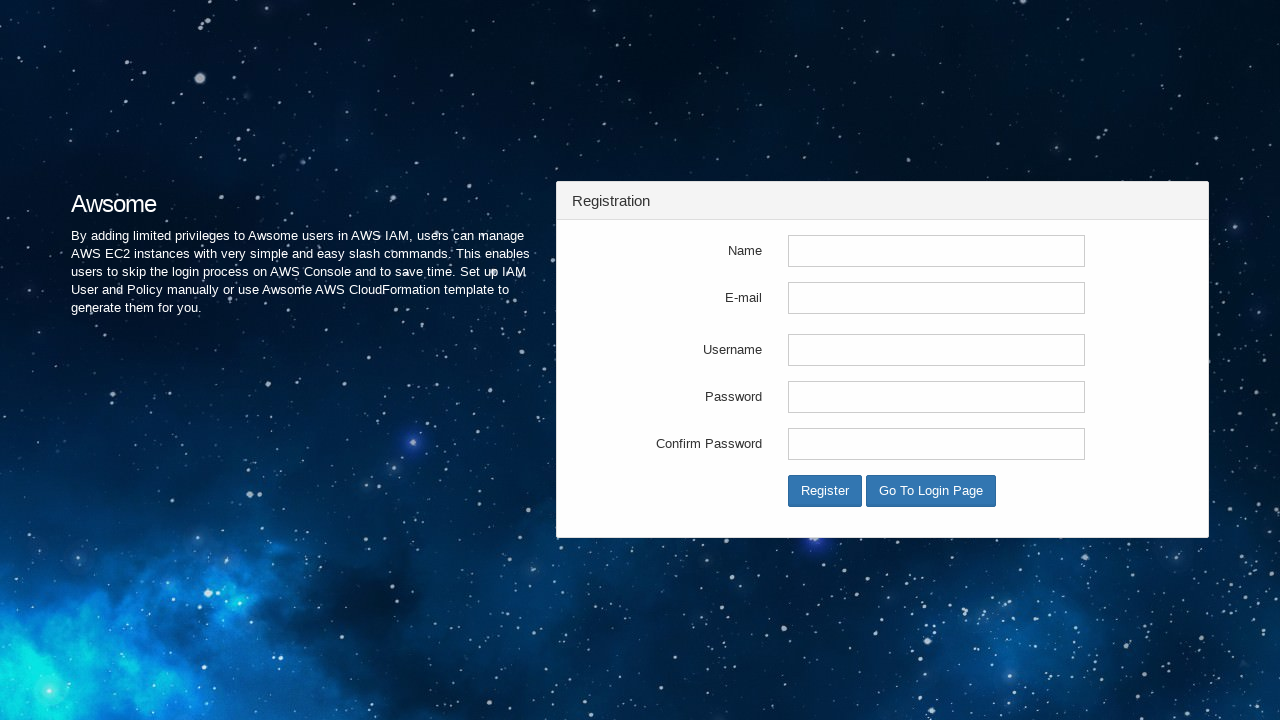

--- FILE ---
content_type: text/html
request_url: https://awsome.inellipse.com/registration.html
body_size: 2920
content:
<!DOCTYPE html>
<html lang="en-us">
	<head>
		<meta charset="utf-8">
		<!--<meta http-equiv="X-UA-Compatible" content="IE=edge,chrome=1">-->

		<title> Awsome </title>
		<meta name="description" content="">
		<meta name="author" content="">
		
		<meta name="viewport" content="width=device-width, initial-scale=1.0, maximum-scale=1.0, user-scalable=no">

		<!-- Basic Styles -->
		<link rel="stylesheet" type="text/css" media="screen" href="css/bootstrap.min.css">	
		<link rel="stylesheet" type="text/css" media="screen" href="css/font-awesome.min.css">

		<!-- SmartAdmin Styles : Please note (smartadmin-production.css) was created using LESS variables -->
		<link rel="stylesheet" type="text/css" media="screen" href="css/smartadmin-production.css">
		<link rel="stylesheet" type="text/css" media="screen" href="css/smartadmin-skins.css">	
	
		<link rel="stylesheet" type="text/css" media="screen" href="css/demo.css">

		<!-- FAVICONS -->
		<link rel="icon" href="img/AwsomeLogo16x16.png" type="image/png">
		<link rel="icon" href="img/AwsomeLogo16x16.png" type="image/png"> 

		<!-- GOOGLE FONT -->
		<link rel="stylesheet" href="http://fonts.googleapis.com/css?family=Open+Sans:400italic,700italic,300,400,700">

	</head>
	<body id="login" class="animated fadeInDown" style="background-image: url(img/background.jpg);">
		<!-- possible classes: minified, no-right-panel, fixed-ribbon, fixed-header, fixed-width-->

		<div id="main" role="main" style="background-color : transparent;">

			<!-- MAIN CONTENT -->
			<div id="content" class="container">

				<div class="jarviswidget jarviswidget-color-blueDark" id="wid-id-1" data-widget-editbutton="false">

				<!-- widget div-->
			<!--	<div class="col-md-10">   -->

					<!-- widget edit box -->
					<div class="jarviswidget-editbox">
						<!-- This area used as dropdown edit box -->

					</div>
				<!--	<div class="tab-pane" id="tab1">   -->
						<!--		<div class="form-horizontal">   -->
					
					<form id="registrationForm" class="client-form">  <!-- smart-form  -->
					
					<div class="row" style="padding-top: 15%;">	  
					<div class="col-xs-12 col-sm-12 col-md-5 col-lg-5 hidden-xs hidden-sm">
						<h1 class="txt-color-white login-header-big">Awsome</h1>
						<p style="color: white;">
							By adding limited privileges to Awsome users in AWS IAM, users can manage 
							AWS EC2 instances with very simple and easy slash commands. This enables 
							users to skip the login process on AWS Console and to save time.  

							Set up IAM User and Policy manually or use Awsome AWS CloudFormation template 
							to generate them for you.
						</p>
					</div> 
					<div class="col-md-7">
					<div class="tab-pane" id="tab1">  
							<div class="form-horizontal">
							<div class = "panel panel-default">
								<div class = "panel-heading">
									<h3 class = "panel-title">
										Registration
									</h3>
								</div> 
   
									<div class = "panel-body">
									
									<div class="form-group">
										<label class="col-sm-4 control-label">Name</label>
										
											<div class="col-sm-6">
												<input type="text" class="form-control" id="name" name="name">
											</div>
									</div>
									
									<div class="form-group">
										<label class="col-sm-4 control-label">E-mail</label>
										
											<label class="input col-sm-6">
												<input type="email" class="form-control" id="email" name="email">
												<b class="tooltip tooltip-top-right"> <i class="fa fa-user txt-color-teal"></i> Please enter your email</b>
											</label>
									</div>
									
									<div class="form-group">
										<label class="col-sm-4 control-label">Username</label>
										
											<div class="col-sm-6">
												<input type="text" class="form-control" id="username" name="username">
											</div>
									</div>
									<div class="form-group">
										<label class="col-sm-4 control-label">Password</label>
										
											<div class="col-sm-6">
												<input type="password" class="form-control" id="password" name="password">
											</div>
									</div>
									
									<div class="form-group">
										<label class="col-sm-4 control-label">Confirm Password</label>
										
											<div class="col-sm-6">
												<input type="password" class="form-control" id="confirmPassword" name="confirmPassword">
											</div>
									</div>
									
									<div class="form-group">
										<label class="col-sm-4 control-label"></label>
										<div class="col-sm-6">
										<button type="button" onclick="registration()" class="btn btn-primary">
																Register
										</button>
										<button type="button" onclick="goToLogin()" class="btn btn-primary">
																Go To Login Page
										</button>
										</div>
									</div>
									
							
									</div>
							</div>
						</div>
					</div>   
				</div>  
					</form>
					</div>
				<!--	</div>   -->
				
			<!--	</div>  -->
				
			</div>
			</div>

		</div>

		<!--================================================== -->	
	    <script src="//ajax.googleapis.com/ajax/libs/jquery/2.0.2/jquery.min.js"></script>
		<script> if (!window.jQuery) { document.write('<script src="js/libs/jquery-2.0.2.min.js"><\/script>');} </script>

	    <script src="//ajax.googleapis.com/ajax/libs/jqueryui/1.10.3/jquery-ui.min.js"></script>
		<script> if (!window.jQuery.ui) { document.write('<script src="js/libs/jquery-ui-1.10.3.min.js"><\/script>');} </script>


		<!-- BOOTSTRAP JS -->		
		<script src="js/bootstrap/bootstrap.min.js"></script>
		
		<!-- JQUERY VALIDATE -->
		<script src="js/plugin/jquery-validate/jquery.validate.min.js"></script>
		
		<!-- FastClick: For mobile devices -->
		
		<link href="css/toastr.css" rel="stylesheet"/>
  <link href="css/toastr.min.css" rel="stylesheet"/>
<script src="js/toastr.min.js"></script>
		
		<script src="js/plugin/fastclick/fastclick.js"></script>
		
		<script src="js/helper.js"></script>
		

		<script type="text/javascript">
		//	runAllForms();
		
		function registration()
		{
			var name = $("#name").val();
			var email=$("#email").val();
			var username = $( "#username" ).val();
			var password=$("#password").val();
			var confirmPassword=$("#confirmPassword").val();
			if(name!="" && email!="" && email.indexOf("@") > -1 && username!="" && password!="" && confirmPassword!="")
			{
				if(password==confirmPassword)
				{
					request.postFormAsync('application/x-www-form-urlencoded',"api/register", {
							name: name,
							email: email,
							username: username,
							password: password
						},'Basic S1RxY3JLRjBqWWNSUVBVemdEbkIxSk1xd1NBUnJLcVhQUUtYMDBQMDpQVDJyNDM0SzRxYjdRbEQwQUg1NjVWUzUxMmdGQ3lBakdTcElMdVFjY2ZWSUxUbEJDRmV0ZXQ2d0hKZjI=',
					   function(success){
						
						toastr.options.timeOut = 1700; // 1.5s
									toastr.info('Your registration was successful!');
						
						window.location.href = "login.html";
									
						},function(error){
						
							toastr.options.timeOut = 1500; // 1.5s
									toastr.error('Invalid username or password');
									
						});
				}
				else
				{
					toastr.options.timeOut = 1500; // 1.5s
									toastr.error('Check your password again');
				}
			}
		}
	//	runAllForms();
		$(function() {
				// Validation
				$("#registrationForm").validate({
					// Rules for form validation
					rules : {
						email : {
							required : true,
							email : true
						},
						password : {
							required : true,
							minlength : 6,
							maxlength : 20
						},
						username: {
							required: true,
							minlength : 6,
							maxlength : 20
						}
					},

					// Messages for form validation
					messages : {
						email : {
							required : 'Please enter your email address',
							email : 'Please enter a VALID email address'
						},
						password : {
							required : 'Please enter your password'
						},
						username : {
							required : 'Please enter your username'
						}
					},

					// Do not change code below
					errorPlacement : function(error, element) {
						error.insertAfter(element.parent());
					}
				});
			});
		
		function goToLogin()
		{
			window.location.href = "login.html";
		}
		</script>

	</body>
</html>

--- FILE ---
content_type: text/css
request_url: https://awsome.inellipse.com/css/smartadmin-skins.css
body_size: 24449
content:
/********************************************************************* STYLE 1 *************************************************************/

.smart-style-1 a {
	transition: color 0.1s linear 0s,background-color 0.1s linear 0s !important;
}

.smart-style-1 body.container {
	border-left: 1px solid rgba(34, 38, 46, 0.4);
	border-right: 1px solid rgba(34, 38, 46, 0.4);
}

.smart-style-1 #header {
	background-image:none;
	background-color:#22262e;
}

.smart-style-1 #project-context > :first-child {
	color: #697B92;
	text-shadow: 0 0 1px #111318;
}

.smart-style-1 #ribbon {
	background: #e6e6e6;
}


.smart-style-1 #ribbon .breadcrumb > .active, .smart-style-1 #ribbon .breadcrumb li:last-child {
color: #868686;
}

.smart-style-1 #ribbon .breadcrumb a, .smart-style-1 #ribbon .breadcrumb {
color: #747474 !important;
}

.smart-style-1 .breadcrumb>li+li:before {
	color: #646464;
}

.smart-style-1 #project-selector {
	color: #B9B9B9;
}

.smart-style-1 .open > .dropdown-menu, .smart-style-1 .dropdown-menu {
	padding:4px;
}
.smart-style-1 .dropdown-menu>li>a, .smart-style-1 .dropdown-menu > li > a {
	border-radius:4px;
	margin:3px 0;
}


.smart-style-1 .btn.btn-ribbon {
background-color: #697486;
background-image: -moz-linear-gradient(top, #6F7D94, #697486);
background-image: -webkit-gradient(linear, 0 0, 0 100%, from(#6F7D94), to(#697486));
background-image: -webkit-linear-gradient(top, #6F7D94, #697486);
background-image: -o-linear-gradient(top, #6F7D94, #697486);
background-image: linear-gradient(to bottom, #6F7D94, #697486);
}

.smart-style-1 #logo-group span#activity {
background: #0d0f12;
border: 1px solid #0d0f12;
color:#fff;
cursor: pointer;
}.smart-style-1 .btn-header > :first-child > a {
background: #fb3c4a;
border: 1px solid #fb3c4a;
color:#fff !important;
cursor: pointer !important;	
}.smart-style-1 .btn-header > :first-child > a:hover {
	opacity:.9;
}

.smart-style-1 #cancel-search-js {
	background: #fb3c4a;
	line-height:29px !important;
}

.smart-style-1 .MsgTitle .txt-color-orangeDark {
	color:#fb3c4a !important;
}

@media (max-width: 979px) and (min-width: 768px) {
	.smart-style-1  #hide-menu i {
		color: #fff !important;
	}
}

@media only screen and (max-width: 679px) and (min-width: 0px) {
	.smart-style-1 #hide-menu i {
		color: #fff !important;
	}
}

@media only screen and (max-width: 479px) and (min-width: 320px) {
	.smart-style-1 #sparks {
		background: #fff;
	}

	.smart-style-1 #cancel-search-js, .smart-style-1 .search-mobile .header-search > button {
		border-radius:3px;
	}
}	


.smart-style-1 .minifyme {
	background: #434953;
} .smart-style-1 .minifyme:hover {
	background: #5C6C86;
	color: #E1E8F3
}

.smart-style-1 #show-shortcut:hover > i {
	color:#fff;
}

.smart-style-1 aside, 
.smart-style-1 .superbox-show,
.smart-style-1 .inbox-footer  {
background: #1b1e24;
}
.smart-style-1 .superbox-list.active:before {
	color: #1b1e24;
}



.smart-style-1 #logo-group {
background:#22262e !important;
}

.smart-style-1 .login-info span, .smart-style-1 .login-info {
	border-bottom:none;
}

.smart-style-1 nav ul b .fa-expand-o:before {
	content: "\f104";
}

.smart-style-1 nav ul b .fa-collapse-o:before {
	content: "\f107";
}

.smart-style-1 .header-search > input[type="text"] {
	border-color:#FFF !important;
	border-radius:2px;
}

.smart-style-1 nav ul ul li > a {
	text-shadow: 0 1px 1px #000;
	font-size: 13px;
	padding-left: 43px;
	color:#e1eaf1;
	display: block;
	font-weight: 300;
	padding-top: 6px !important;
	padding-bottom: 6px !important;
}
.smart-style-1 nav ul ul ul li a {
	padding: 8px 17px 8px 54px !important;
}
.smart-style-1 nav ul ul ul ul li a {
	padding-left: 72px !important;
}
.smart-style-1 nav ul ul ul ul ul li a {
	padding-left: 90px !important;
}
.smart-style-1 nav ul ul ul ul ul ul li a {
	padding-left: 108px !important;
}

.smart-style-1 nav > ul > li > ul::before, .smart-style-1 nav > ul ul li::before {
	border:none !important;
}

.smart-style-1 nav > ul > li > a > i {
	font-size: 17px;
	vertical-align: 0px;
}

.smart-style-1 nav > ul > li >a b {
	right: 17px;
	top: 12px;
}

.smart-style-1 nav > ul > li > a > i:after {
	border:1px solid #fff; /* here */
}

.smart-style-1 nav ul ul {
	background: #22262E;
}

.smart-style-1 nav ul ul li > a:hover {
	background: #1b1e24 !important;
}


.smart-style-1 nav ul li a, 
.smart-style-1 .login-info strong, 
.smart-style-1 .login-info a {
	color: #8b91a0;
}.smart-style-1 nav ul li a:active {
	background:none;
}.smart-style-1 nav ul li a:hover {
	color:#E1EAF1;
}

.smart-style-1 .header-dropdown-list a.dropdown-toggle {
	color:#FFF;
	text-decoration:none;
}

.smart-style-1 nav ul li a {
	padding: 12px 17px 12px 16px;
}

.smart-style-1 .login-info {
	height:auto;
}
.smart-style-1 .login-info > span{
	padding: 5px 10px;
}

.smart-style-1 .login-info img {
	width: 35px;
	border-radius:50%;
}

.smart-style-1 .login-info a {
	margin-top:2px;
}
.smart-style-1 .login-info a span {
	max-width: 136px;
}

.smart-style-1 .login-info a:hover {
	color:#fff;
}

.smart-style-1 #logo-group > span .badge {
	background: #0aa699;
}

.smart-style-1 #activity.active .badge {
 	background: #0aa699 !important;
}

.smart-style-1 .ajax-dropdown {
	background: #E2E8F1;
}

.smart-style-1 .ajax-notifications {
	background:#fff;
}

/* no nav animation */
	.smart-style-1  nav > ul > li > a:hover i {
		-webkit-animation-name: none;
		-moz-animation-name: none;
		-o-animation-name: none;
		animation-name: none;
	}


/*
 * COLORS
 */

.smart-style-1 img.online {
	border-left-color: #0AA699 !important; 
}

.smart-style-1 .onoffswitch-inner:before {
	  background-color: #36AECC !important;
	}

	.smart-style-1 .bg-color-red {
	  background-color: #fb3c4a !important;
	}
	
	
	
.smart-style-1 .pagination>.active>a, 
.smart-style-1 .pagination>.active>span, 
.smart-style-1 .pagination>.active>a:hover, 
.smart-style-1 .pagination>.active>span:hover, 
.smart-style-1 .pagination>.active>a:focus, 
.smart-style-1 .pagination>.active>span:focus {
	background-color: #36AECC;
	border-color: #36AECC;
}	


/*
 * MINIFIED
 */

.smart-style-1.minified .login-info a {
	margin-top:6px;
}

.smart-style-1.minified nav ul li a {
	padding: 12px 17px 12px 14px;
}

.smart-style-1.minified nav > ul > li > a > i {
	font-size: 18px;
}

.smart-style-1.minified nav > ul > li {
border-bottom: 1px solid #131416;
border-top: 1px solid #303031;
}

.smart-style-1.minified nav > ul > li > ul {
	background:#1B1E24;
}
.smart-style-1.minified nav > ul > li > ul > li {
	background:#22262E;
}

.smart-style-1.minified .login-info img {
	width: 30px !important;
}
.smart-style-1.minified .login-info span {
	padding: 0px 5px !important;
}

.smart-style-1.minified nav ul ul li > a:hover {
	background: #30343D !important;
}

.smart-style-1.minified nav ul > li > ul > li > ul {
	background:#1B1E24;
}

.smart-style-1.minified nav > ul > li > ul > li > ul > li {
	background:#1B1E24;
}

.smart-style-1.minified nav ul ul li > a {
	padding-left: 13px;
	padding-right: 13px !important;
}
.smart-style-1.minified nav ul ul ul li a {
	padding-left: 33px !important;
	padding-right: 13px !important;
}
.smart-style-1.minified nav ul ul ul ul li a {
	padding-left: 43px !important;
	padding-right: 13px !important;
}
.smart-style-1.minified nav ul ul ul ul ul li a {
	padding-left: 53px !important;
	padding-right: 13px !important;
}
.smart-style-1.minified nav ul ul ul ul ul ul li a {
	padding-left: 63px !important;
	padding-right: 13px !important;
}


/*
 * widget colors
 */

.smart-style-1 .jarviswidget-color-darken > header  {
	background: #1B1E24 !important;
	border-color: #1B1E24 !important;
}

.smart-style-1 .jarviswidget-color-blueDark > header  {
	background: #353D4B !important;
	border-color: #353D4B !important;
}

.smart-style-1 .jarviswidget-color-blue > header {
	background: #688F9E;
	border-color: #6A838D !important;
}

.smart-style-1 .jarviswidget-color-purple > header {
	background: #736086;
}

.smart-style-1 .jarviswidget-color-red > header {
	background: #C02631;
	border-color: #8F2129 !important;
}

.smart-style-1  .jarviswidget .bg-color-red {
	background: #C02631 !important;
}

.smart-style-1 .jarviswidget-color-greenLight > header, .smart-style-1 .jarviswidget .bg-color-greenLight {
	border-color: #96B447 !important;
	background: #96B447 !important;
}

.smart-style-1 .jarviswidget-color-yellow > header, .smart-style-1 .jarviswidget .bg-color-yellow {
	border-color: #DBB727 !important;
	background: #FDD01C !important;
	color: #25241F;
}

.smart-style-1 .jarviswidget-color-pink > header, .smart-style-1 .jarviswidget .bg-color-pink {
	background: #DB8EBB !important;
}

/********************************************************************* STYLE 2 *************************************************************/

.smart-style-2 #shortcut {
	background-color: rgba(255, 255, 255, 0.9);
}

.smart-style-2 #shortcut ul {
	-webkit-box-shadow: 0 4px 10px rgba(0,0,0,.3);
	box-shadow: 0 4px 10px rgba(0, 0, 0, 0.3);
	border-bottom: 1px solid #A8BADB;
}

body.smart-style-2 {
	background:#fff;
}

.smart-style-2 #header, .smart-style-2 .inbox-footer, .smart-style-2 .superbox-show {
	background-image:none;
	background-color: #2C3742;
}
.smart-style-2 .superbox-list.active:before {
	color: #2C3742;
}

.smart-style-2 .superbox-img-description  {
	color:#9EA8B1 !important;
}

.smart-style-2 #project-context>:first-child {
	text-shadow:none;
}
.smart-style-2 #project-selector {
	color: #B2C1D5;
}
.smart-style-2 #project-selector:hover {
	color: #fff;
}

.smart-style-2 #logo-group span#activity {
	background:none !important;
	border:none !important;
	color:#C5C6CA;
}
.smart-style-2 #logo-group span#activity:hover {
	color:#fff;
}

.smart-style-2 .header-search>input[type="text"] {
	background: #161B22;
	border: 1px solid #0F1217;
	color:#fff;
	border-radius:4px;
}

.smart-style-2 .btn-header>:first-child>a {
	background:none;
	border:none !important;
	color: #C5C6CA;
	box-shadow:none !important;
}
.smart-style-2 .btn-header>:first-child>a:hover {
	color:#fff;
	cursor:pointer !important;
}

.smart-style-2 .header-search>button, 
.smart-style-2 .header-dropdown-list a.dropdown-toggle {
	color: #C5C6CA;
}

.smart-style-2 #ribbon {
	background:#fff;
}

.smart-style-2 .btn.btn-ribbon {
	background: #9498A0;
}

.smart-style-2 #ribbon .breadcrumb li:last-child, 
.smart-style-2 #ribbon .breadcrumb>.active, 
.smart-style-2 #ribbon .breadcrumb, 
.smart-style-2 #ribbon .breadcrumb a {
	color: #7C7C7C !important;
}

.smart-style-2 aside {
	background: #F7F7F7;
	background: -webkit-gradient(linear,left top,right top,color-stop(99%,#F7F7F7),color-stop(100%,#CACACA));
	background: -webkit-linear-gradient(left,#F7F7F7 99%,#CACACA 100%);
	background: -webkit-gradient(linear,top left,top right,from(#F7F7F7),to(#CACACA));
	background: linear-gradient(to right,#F7F7F7 99%,#CACACA 100%);
	min-height: 100%;
}

.smart-style-2 #left-panel {
	padding:15px;
}

.smart-style-2 #logo-group>span .badge {
	background: #008DC4;
}

.smart-style-2 .login-info span, 
.smart-style-2 .login-info {
	border: 0 !important; 
	box-shadow:none !important;
}

.smart-style-2 .login-info span {
	padding: 5px 10px 7px;
	background: #FFF;
	border-radius: 4px;
}

.smart-style-2 .login-info a span {
	padding:0;
	font-size: 16px !important;
	max-width: 105px;
}

.smart-style-2 .login-info { 
	margin-bottom:7px !important;	
	height:auto;
}

.smart-style-2 .login-info a {
	font-size: 16px !important;
	color: #33455A;
	margin-top: 2px;
}

.smart-style-2 .login-info img {
	width:35px;
}

.smart-style-2 nav ul li a {
	color: #69737A !important;
	font-size:12px !important;
}

.smart-style-2 nav > ul > li > a {
	padding-top:16px;
	padding-bottom:16px;
}

.smart-style-2 nav ul ul>li:hover b {
	color: #69737A !important;
}

.smart-style-2 nav>ul>li>a>i {
	font-size:25px !important;
}

.smart-style-2 nav > ul > li > a b {
	top:16px;
}

.smart-style-2 nav ul ul {
	background: none;
}

.smart-style-2 nav ul li.open>a, 
.smart-style-2 nav ul li.open>a b, 
.smart-style-2 nav ul .active>a {
	color: #202427 !important;
	font-weight: bold;
}

.smart-style-2 nav ul ul li>a:hover, 
.smart-style-2 nav ul li a:hover {
	color: #202427 !important;
	background:none !important;
}

.smart-style-2 nav ul ul li>a {
	padding-left:23px;
}

.smart-style-2 nav > ul > li > ul::before, 
.smart-style-2 nav > ul ul li::before {
	border: none !important;
}

.smart-style-2 nav ul ul ul li a {
	padding-left:30px;
}

.smart-style-2 nav ul ul ul ul li a {
	padding-left:40px;
}

.smart-style-2 nav ul ul ul ul ul li a {
	padding-left:50px;
}

.smart-style-2 nav ul ul ul ul ul ul li a {
	padding-left:60px;
}

.smart-style-2 .jarviswidget-color-blueDark>header {
	
	background: #2C3742 !important;
	border-color: #2C3742!important;
}

.smart-style-2 .btn-primary, .smart-style-2 .smart-form .button{
	background-color: #3b9ff3;
	border-color: #3292E2;
}

.smart-style-2 .btn-primary:hover, 
.smart-style-2 .btn-primary:focus, 
.smart-style-2 .btn-primary:active, 
.smart-style-2 .btn-primary.active, 
.smart-style-2 .open .dropdown-toggle.btn-primary {
	background-color: #3E90D4;
	border-color: #2F7DBE;
}

.smart-style-2 .dropdown-menu>li>a:hover, 
.smart-style-2 .dropdown-menu>li>a:focus {
	background-color: #3E90D4;
}



.smart-style-2 .btn-success {
	background-color: #96bf48;
	border-color: #84A83E;
}

.smart-style-2 .btn-success:hover, 
.smart-style-2 .btn-success:focus, 
.smart-style-2 .btn-success:active, 
.smart-style-2 .btn-success.active, 
.smart-style-2 .open .dropdown-toggle.btn-success {
	background-color: #89AD45;
	border-color: #78973B;
}

.smart-style-2 .btn-danger {
	background-color: #DB4A67;
	border-color: #CA4862;
}

.smart-style-2 .btn-danger:hover, 
.smart-style-2 .btn-danger:focus, 
.smart-style-2 .btn-danger:active, 
.smart-style-2 .btn-danger.active, 
.smart-style-2 .open .dropdown-toggle.btn-danger {
	background-color: #CF4762;
	border-color: #C0455E;
}


.smart-style-2 .btn-warning {
	background-color: #E2B14A;
	border-color: #C99D42;
}

.smart-style-2 .btn-warning:hover, 
.smart-style-2 .btn-warning:focus, 
.smart-style-2 .btn-warning:active, 
.smart-style-2 .btn-warning.active, 
.smart-style-2 .open .dropdown-toggle.btn-warning {
	background-color: #D6A848;
	border-color: #C09844;
}

.smart-style-2 .pagination>.active>a, 
.smart-style-2 .pagination>.active>span, 
.smart-style-2 .pagination>.active>a:hover, 
.smart-style-2 .pagination>.active>span:hover, 
.smart-style-2 .pagination>.active>a:focus, 
.smart-style-2 .pagination>.active>span:focus {
	background-color: #3b9ff3;
}

/*
 * MINIFIED
 */
.smart-style-2.minified .login-info a {
	margin-top: 4px;
}

.smart-style-2.minified #left-panel {
	padding:0 !important;
}

.smart-style-2.minified nav ul>li>a {
padding: 12px 11px;
}

.smart-style-2.minified nav>ul>li>ul, .smart-style-2.minified nav>ul>li>ul>li, .smart-style-2.minified nav>ul>li>ul>li>ul>li {
	background:#fff !important;
}

.smart-style-2.minified nav>ul>li {
	border-bottom: 1px solid #E6E6E6;
	border-top: 1px solid #FFFFFF;
}


.smart-style-2.minified nav>ul>li>a>i {
	font-size:18px !important;
}

.smart-style-2.minified .login-info span {
	padding:0;
}

.smart-style-2.minified .login-info {
	margin:0 !important;
}


.smart-style-2.minified nav ul li.active>a:before {
	height: 23px;
	right: -19px;
	top: 7px;
	font-size: 20px;
	color: #FFFFFF;
}

/*
 * COLOR PALLET
 */
.smart-style-2 .bg-color-red {
	background: #DB4A67 !important;
}

.smart-style-2 .bg-color-blue {
	background: #4387bf !important;
}

.smart-style-2 .smart-form .checkbox input:checked+i, 
.smart-style-2 .smart-form .radio input:checked+i, 
.smart-style-2 .smart-form .toggle input:checked+i {
	border-color: #3b9ff3;
}

.smart-style-2 .smart-form .toggle i:before {
background-color: #3b9ff3;
}

.smart-form .rating input+label:hover, 
.smart-form .rating input+label:hover~label {
	color: #3b9ff3;
}

.smart-style-2 .bg-color-greenLight {
	background-color: #89AD45 !important;
}

.smart-style-2 .bg-color-orange {
	background-color: #D6A848 !important;
}

.smart-style-2 .bg-color-teal {
	background-color: #5ba0a3 !important;
}

.smart-style-2 .minifyme {
	background: #D7DAE2;
	border-bottom: 1px solid #818181;
	color: #7E7E7E;
}

.smart-style-2  .minifyme:hover {
	color: #4E4E4E;
}

.smart-style-2 .onoffswitch-inner:before {
	background: #3b9ff3;
	border-color: #3b9ff3 #257DC7 #2A7DC4;
}

.smart-style-2 .onoffswitch-checkbox:checked+.onoffswitch-label .onoffswitch-switch:before {
	color: #84A83E;
}

/********************************************************************* STYLE 3 *************************************************************/

body.smart-style-3, .smart-style-3 body {
	background:#ffffff !important;
	font-family: Arial, sans-serif
}

.smart-style-3 #logo img {
	width: 125px;
	height: auto;
	padding-left: 3px;
	margin-top: -3px;
}

.smart-style-3 #header {
	background-color: #f78c40;
	background-image: -moz-linear-gradient(top, #f78c40, #d67632);
	background-image: -webkit-gradient(linear, 0 0, 0 100%, from(#f78c40), to(#d67632));
	background-image: -webkit-linear-gradient(top, #f78c40, #d67632);
	background-image: -o-linear-gradient(top, #f78c40, #d67632);
	background-image: linear-gradient(to bottom, #f78c40, #d67632);
}

.smart-style-3 #ribbon {
	background: #fff;
} 

.smart-style-3 #ribbon .breadcrumb, .smart-style-3 #ribbon .breadcrumb a {
	color: #7C7C7C!important;
}

.smart-style-3 #ribbon .breadcrumb li:last-child, .smart-style-3 #ribbon .breadcrumb>.active {
color: #5F5F5F;
}

.smart-style-3.fixed-ribbon #ribbon {
	box-shadow: 0 .0625em .3125em rgba(0, 0, 0, .35);
}

.smart-style-3 .btn-header>:first-child>a,
.smart-style-3 #logo-group span#activity {
	background-color: #DD7C37;
	background-image: -moz-linear-gradient(top, #DD7C37, #B9662B);
	background-image: -webkit-gradient(linear, 0 0, 0 100%, from(#B9662B), to(#B9662B));
	background-image: -webkit-linear-gradient(top, #DD7C37, #B9662B);
	background-image: -o-linear-gradient(top, #DD7C37, #B9662B);
	background-image: linear-gradient(to bottom, #DD7C37, #B9662B);
	color: #fff !important;
	border: 1px solid #f09d61;
	text-shadow: #985813 0 -1px;
} .smart-style-3 #hide-menu i {
	color: #fff !important;
}

.smart-style-3 .btn-header>:first-child>a:hover,
.smart-style-3 #logo-group span#activity:hover,
.smart-style-3 .btn-header>:first-child>a:active,
.smart-style-3 #logo-group span#activity:active {
	-webkit-box-shadow: inset 1px 1px 0px #985813,inset -1px -1px 0px #985813;
	-moz-box-shadow: inset 1px 1px 0px #985813,inset -1px -1px 0px #985813;
	box-shadow: inset 1px 1px 0px #985813,inset -1px -1px 0px #985813;
	background-color: #dd7a35;
	background-image: -moz-linear-gradient(top, #dd7a35, #984a13);
	background-image: -webkit-gradient(linear, 0 0, 0 100%, from(#dd7a35), to(#984a13));
	background-image: -webkit-linear-gradient(top, #dd7a35, #984a13);
	background-image: -o-linear-gradient(top, #dd7a35, #984a13);
	background-image: linear-gradient(to bottom, #dd7a35, #984a13);
}

.smart-style-3 #project-selector, 
.smart-style-3 #project-context>:first-child,
.smart-style-3 .header-dropdown-list>li>.dropdown-toggle {
	color:#fff;
	text-shadow: #985813 0 -1px;
}

.smart-style-3 .header-dropdown-list>li>.dropdown-toggle {
	display: block;
	background: rgba(0,0,0,0.2);
	padding: 2px 7px 3px;
	border-radius: 3px;
	margin-top: 14px;
}

.smart-style-3 .header-search>input[type=text] {
	border-color: #CA854F;
}

.smart-style-3 .header-search>button {
	color: #DF9B45;
}

.smart-style-3 aside {
	background: #f2f2f2;
	border-right:2px solid #ccc;
}

.smart-style-3 .login-info span {
	border-bottom:none;
}

.smart-style-3 .login-info a span {
	color: #444 !important;
}

.smart-style-3 .login-info {
	border-bottom: 1px solid #E2E2E2;
	background: #fff;
	box-shadow:none;
	-webkit-box-shadow:none;
	-moz-box-shadow:none;
}

.smart-style-3 nav ul li a, .smart-style-3 nav ul li.open>a, .smart-style-3 nav ul li.open>a b {
	color: #444 !important;
}

.smart-style-3 nav>ul>li {
	background-color: #f2f2f2;
	background-image: -moz-linear-gradient(top, #f9f9f9, #f2f2f2);
	background-image: -webkit-gradient(linear, 0 0, 0 100%, from(#f9f9f9), to(#f2f2f2));
	background-image: -webkit-linear-gradient(top, #f9f9f9, #f2f2f2);
	background-image: -o-linear-gradient(top, #f9f9f9, #f2f2f2);
	background-image: linear-gradient(to bottom, #f9f9f9, #f2f2f2);
	border-bottom: 1px solid #DFDFDF;
}

.smart-style-3 nav > ul > li.active>a:before {
	top: 10px !important;
}

.smart-style-3 nav>ul>li>a b {
	top: 12px;
}

.smart-style-3 nav ul li.active>a:before {
	top: 6px;
}

.smart-style-3 nav>ul>li.open {
	border-left: 4px solid #058dc7;
}

.smart-style-3 nav>ul>li > a{
	padding: 12px 10px 12px 11px;
	font-size: 13px;
}

.smart-style-3 nav>ul>li>a>i {
	color: #058dc7;
	font-size: 20px;
}

.smart-style-3 nav ul ul {
	background:none;
}

.smart-style-3 nav ul ul li>a {
	font-size: 13px;
}

.smart-style-3 nav ul li a:hover {
	background: rgba(0,0,0,.05) !important;
}

.smart-style-3 nav>ul>li.open > a {
	padding-left:7px;
}

.smart-style-3 nav>ul>li.open ul li>a {
	padding-left: 38px;
}

.smart-style-3 nav>ul ul li::before,
.smart-style-3 nav>ul>li>ul::before {
	border:none;
}


.smart-style-3  nav ul li.active>a {
	font-weight:bold;
}

.smart-style-3  nav ul li.active>a:before {
	color:#bbb;
}

.smart-style-3 .inbox-footer, 
.smart-style-3 .superbox-show {
	background:#3D3B39;
}

.smart-style-3 .superbox-list.active:before {
	color:#3D3B39;
}

.smart-style-3 nav>ul>li.open > ul > li > a {
	padding-left: 38px;
}

/*
 * MINIFIED
 */

.smart-style-3.minified nav>ul>li {
	border-bottom: 1px solid #E9E4E4;
	border-top: 1px solid #FFFFFF;
}

.smart-style-3.minified nav>ul>li>ul,
.smart-style-3.minified nav>ul>li>ul>li>ul>li {
	background-color: rgba(69,69,69,.9);
}

.smart-style-3.minified nav ul li a, 
.smart-style-3.minified nav ul li.open>a, 
.smart-style-3.minified nav ul li.open>a b {
	color:#fff !important;
}

.smart-style-3.minified nav>ul>li.open ul li>a {
	padding-left:14px;
}

.smart-style-3 .active+.ajax-dropdown {
	-webkit-box-shadow: 1px 14px 16px rgba(61, 35, 14, 0.55);
	box-shadow: 1px 14px 16px rgba(61, 35, 14, 0.55);
}

@media (max-width: 979px) {
	.smart-style-3 #content {
		padding-left: 5px;
		padding-right: 5px;
	}
	.smart-style-3 #ribbon {
		margin-left:0px;
		margin-right:0px;
		margin-top:0px;
		border-radius:0px;
	}
}
.smart-style-3 .dropdown-menu>.active>a, 
.smart-style-3 .dropdown-menu>.active>a:hover,
.smart-style-3 .dropdown-menu>li>a:hover, 
.smart-style-3 .dropdown-menu>li>a:focus,
.smart-style-3 .tt-suggestion.tt-is-under-cursor {
	background-color: #EC9519;
	color: #fff;
}

.smart-style-3 .dropdown-menu>li>a {
	color: #4E361B;
}

.smart-style-3 .dropdown-menu {
	border-radius: 0;
	border-bottom: 2px solid #ADADAD;
	background: #FDDFB3;
}

.smart-style-3 .dropdown-menu .divider {
	background-color: #EBC7A6;
}

.smart-style-3 .dropdown-menu-large .dropdown-header {
	color: #5C391E;
}

.smart-style-3 .dropdown-menu-large>li ul>li>a:focus, 
.smart-style-3 .dropdown-menu-large>li ul>li>a:hover {
	border-radius:3px;
	background-color: #F1B686;
}

/*
 * FORMS
 */

.smart-style-3 input:not([type]), 
.smart-style-3 input[type="color"], 
.smart-style-3 input[type="email"], 
.smart-style-3 input[type="number"], 
.smart-style-3 input[type="password"], 
.smart-style-3 input[type="tel"], 
.smart-style-3 input[type="url"], 
.smart-style-3 input[type="text"],
.smart-style-3 textarea {
	border-top-color: #a3a3a3;
	border-left-color: #a3a3a3;
	border-bottom-color: #ccc;
	border-right-color: #ccc;
	-webkit-box-shadow: inset 0 1px 0 #d6d6d6;
	-moz-box-shadow: inset 0 1px 0 #d6d6d6;
	box-shadow: inset 0 1px 0 #d6d6d6;
	color: #000;
}

.smart-style-3 .has-warning .form-control {
	border-color: #c09853 !important;
}


.smart-style-3 .has-error .form-control {
	border-color: #b94a48 !important;
}

.smart-style-3 .has-success .form-control {
	border-color: #468847 !important;
}


.smart-style-3 .select2-container-multi .select2-choices .select2-search-field input, .smart-style-3 .tt-hint {
	box-shadow: none !important;
	border:none !important;
}

/*
 * Shortcut
 */

.smart-style-3 #shortcut {
	background-color: rgba(25, 16, 6, 0.85);
}

/*
 * alerts
 */

.smart-style-3 .bigBox span, .smart-style-3 .SmallBox span {
	letter-spacing:0px;
}


/********************************************************************* Skin-4 *************************************************************/



--- FILE ---
content_type: text/css
request_url: https://awsome.inellipse.com/css/demo.css
body_size: 3092
content:
	/*
	 * Toggle Demo
	 */
	
	.toggle-demo {
		position: absolute;
		top: 10px;
		right: -8px;
		display: block;
		width: 150px;
		height: auto;
		z-index: 99;
		opacity: .9;
		
	}.toggle-demo:hover {
		opacity:1;
	}
	
	.toggle-demo .btn-group {
		width:100px;
		float:left;
	}
	
	.toggle-demo > span {
		display:inline-block;
		float:left;
		margin-right:5px;
		line-height: 21px;
		color: #757575;
	}
	

	/*
	 * noUISlider vertical demo
	 */
	.demo-vertical-uislider {
		
		box-sizing: border-box;
		-webkit-box-sizing:border-box;
		-moz-box-sizing:border-box;
	}
	.demo-vertical-uislider > div {
		height:200px;
		margin: 0 0px 0 10px;
		display:inline-block;
	}
	
	.demo-vertical-uislider >:first-child {
		margin-left:15px;
	}

	
	/*
	 * Knobs demo
	 */
	
	.knobs-demo > div {
		display:inline-block;
		margin-left:30px;
	}
	.knobs-demo >:first-child {
		margin-left:0;
	} 

	/*
	 * DEMO INPUT
	 */
	
	.demo label input[type=radio].radiobox+span:before, .demo label input[type=checkbox].checkbox+span:before {
		border: 1px solid #5E5E5E;
	}

	.demo label:hover input[type=checkbox].checkbox+span:before {
		border-color:#E77317;
	}

	/*
	 * DEMO
	 * Demo CSS only
	 */	
	.demo label {
		margin-bottom:4 !important;
	}
	
	.demo .checkbox i {
		border-color: #7A7A7A;
	}
	
	.demo .radio, .demo .checkbox {
	 	padding-left:22px;
	}
	
	.demo.activate {
		right:0px !important;
		box-shadow: -11px 12px 23px rgba(0, 0, 0, 0.2);
		padding:5px 10px 10px; 
	}

	.demo #demo-setting + form {
		display:none;
	}
	
	.demo.activate #demo-setting + form {
		display:block;
	}
	
	.demo {
		position:absolute; 
		top:5px; 
		right:0px; 
		width:160px;
		z-index:5; 
		background:#F1DA91;
	}
	
	.demo > span {
		position: absolute;
		right: 0px;
		top: 0px;
		display: block;
		height: 30px;
		width: 30px;
		border-radius: 5px 0 0 5px;
		background: #F1DA91;
		padding: 2px;
		text-align: center;
		line-height: 28px;
		cursor:pointer;
	}
	
	.demo > span i {
		font-size:17px;
	}
	
	.demo.activate > span i:before {
		content: "\f00d";
	}
	
	.demo.activate > span {
		left: -30px;
	}
	
	.demo > span:hover i {
		color:#333 !important;
	}
	
	.demo form section {
		margin:0 !important;
	}
	
	.demo .btn {
		font-size: 13px !important;
		line-height: 1.5 !important;
		border-radius: 3px !important;
		padding: 3px 7px !important;
		height:auto !important;
	}
	
	.demo-liveupdate-1 {
		font-size: 12px !important;
		position: absolute !important;
		left: 33px;
		top: 15px;
		display: block;
		z-index: 2;
		font-weight: bold;
		padding: 1px 61px 3px 7px;
	}

	.demo-btns {
		margin:0;
		padding:0;
		list-style:none;
	}
	.demo-btns > li {
		display:inline-block;
		margin-bottom:7px;
	}

	
	.demo-icon-font {
		font-size: 14px;
		margin-bottom: 6px;
		padding-top: 4px;
		padding-bottom: 4px;
	}
	
	.demo-icon-font:hover {
		background-color: rgba(86, 61, 124, 0.1);
		text-decoration: none;
	}
	
	.demo-modal {
		width: auto;
		max-width:600px;
		z-index: 1;
	}
	
	.demo-red {
		color:#DF413E
	}
	
	.demo-orange {
		color:#DAA03E;
	}
	
	.demo-border {
		border:1px solid rgba(0,0,0,.2)
	}

--- FILE ---
content_type: application/javascript
request_url: https://awsome.inellipse.com/js/helper.js
body_size: 9082
content:
var post_async_access_token;
//var host= 'https://awsome.inellipse.com/';//'http://88.85.111.70:8082/'; //'http://localhost:8080/'; //'localhost:8080/';  'http://cm.inellipse.com/'  //http://cm.inellipse.com/  //'https://awsome.inellipse.com/'
var host = 'https://awsome.inellipse.com/';
var request = new function() {
	
	var arr = [];
	var link = new String (window.location);
	arr = link.split('/');
		
	// with app name
	mainURL = arr[0] + "//" + arr[2]+"/"+arr[3]+"/"; 
	lbURL = arr[0] + "//" + arr[2]+"/"; 
	uploadURL=arr[0] + "//" + arr[2]+"/";
	this.ip=mainURL;  
	
	
	
    this.get = function (service_url,auth) { 
    	if(auth==null){
    		auth="bearer "+this.getCookie("token");   
    	}
    	var data={};
    	$.ajax({
    		type:'GET',
			contentType: 'application/json', 
			url: this.ip+service_url,
			async:false, 
			traditional:true,
			headers: { 'Authorization': auth},
			error: function(response, textStatus, errorThrown){
				if (errorThrown == "Unauthorized") {
					window.location.href = this.appName;
				}
				
				data=response;
				return "error";
			},
			success: function(response){    
				data=response;
				return "success";   
			},
		});
    	return data; 
     },
     this.getResponse = function (service_url,auth,success,error) { 
    	var headers={};
		if(auth==null){
		    auth="bearer "+this.getCookie("token");
		    headers= { 'Authorization': auth};
		}
		else if(auth==""){
			headers={};
		}
		else{
			 headers= { 'Authorization': auth};
		}
     	var self=this;
     	$.ajax({
     		type:'GET',
 			contentType: 'application/json', 
 			//url: this.ip+service_url,
			url: host+'api/' + service_url,//public/server-time', //  http://cm.inellipse.com/   http://88.85.111.70/api/
 			traditional:true,
 			headers: headers,
 			error: function(response, textStatus, errorThrown){
 				if (errorThrown == "Unauthorized") {
					window.location.href = this.appName;
				}
 				error.call(self,response);
 			},
 			success: function(response){    
 				success.call(self,response);
 			},
 		});
      },
     this.postForm=function(service_url,form_param,auth){     
 	 	var data={};
 	 	var headers={};
		    if(auth==null){
		    	auth="bearer "+this.getCookie("token");
		    	headers= { 'Authorization': auth};
		    }
		    else if(auth==""){
				headers={};
			}
			else{
				 headers= { 'Authorization': auth};
			}
 		    $.ajax({
     		type:'POST',
     		contentType: 'application/json',   
 			url: host+service_url,  //  http://cm.inellipse.com/   http://88.85.111.70/
 			traditional:true, 
 			async:false,
 			data:form_param,
 			headers: headers, 
 			error: function(response, textStatus, errorThrown){ 
 				if (errorThrown == "Unauthorized") {
					window.location.href = this.appName;
				}
 				data=response;
 				return data;
 			},
 			success: function(response){ 
 				data=response;
 				return data;
 			},
 		});
 		return data;
     },
     this.postFormAsync=function(type,service_url,form_param,auth,success,error){  
		 
    	    var self=this;
	    	var headers={};
		    if(auth==null){
		    	auth="bearer "+this.getCookie("token");
		    	headers= { 'Authorization': auth};
		    }
		    else if(auth==""){
				headers={};
			}
			else{
				 headers= { 'Authorization': auth};
			}
		    $.ajax({
   		    type:'POST',
   		    contentType: type,//'application/x-www-form-urlencoded',   
			url: host + service_url,//this.ip+service_url,  //  http://cm.inellipse.com/   http://88.85.111.70/
			//url:this.ip+service_url,
			traditional:true, 
			data:form_param,
			headers: headers, 
			error: function(response, textStatus, errorThrown){ 
				if (errorThrown == "Unauthorized") {
					//window.location.href = this.appName;
				}
					error.call(self,response);
					
			},
			success: function(response){ 
					success.call(self,response);
					post_async_access_token=response.access_token;
			},
		});
     },
      //*************** create tasks POST ********
	  this.postFormAsync2=function(service_url,form_param,auth,success,error){  
		 
    	    var self=this;
	    	var headers={};
		    if(auth==null){
		    	auth="bearer "+this.getCookie("token");
		    	headers= { 'Authorization': auth};
		    }
		    else if(auth==""){
				headers={};
			}
			else{
				 headers= { 'Authorization': auth};
			}
		    $.ajax({
   		    type:'POST',
   		    contentType: 'application/json',   
			url: host+'api/tasks',//this.ip+service_url,  http://cm.inellipse.com/ 
			//url:this.ip+service_url,
			traditional:true, 
			data:form_param,
			headers: headers, 
			error: function(response, textStatus, errorThrown){ 
				if (errorThrown == "Unauthorized") {
					window.location.href = this.appName;
				}
					error.call(self,response);
					
			},
			success: function(response){ 
					success.call(self,response);
					post_async_access_token=response.access_token;
			},
		});
     },
	  //******************************************
	  
     this.post=function(service_url,form_param,auth){   
    	 	var data={};
    		var headers={};
	    	if(auth==null){
	    		auth="bearer "+this.getCookie("token");
	    		headers= { 'Authorization': auth};
	     	}
	    	else if(auth==""){
				headers={};
			}
	    	else{
				 headers= { 'Authorization': auth};
			}
    		$.ajax({
        		type:'POST',
        		contentType: 'application/json',  
    			url:this.ip+service_url,
    			async:false,
    			traditional:true,
    			data:this.toJSON(form_param),
    			headers: headers,
    			error: function(response, textStatus, errorThrown){ 
    				if (errorThrown == "Unauthorized") {
    					window.location.href = this.appName;
    				}
    				data=response;
    			},
    			success: function(response){ 
    				data=response;
    			},
    		});
        	return data; 
     },
     
     this.postAsync=function(service_url,form_param,auth,success,error){  
    	var self=this;
 	 	var data={};
 	 	var headers={};
	    if(auth==null){
	    	auth="bearer "+this.getCookie("token");
	    	headers= { 'Authorization': auth};
	    }
	    else if(auth==""){
			headers={};
		}
		else{
			 headers= { 'Authorization': auth};
		}
 		$.ajax({
     		type:'POST',
     		contentType: 'application/json',  
 			//url: this.ip+service_url,
			url: host + service_url,//api/tasks',  // http://cm.inellipse.com/  http://88.85.111.70/
 			traditional:true,
 			data:this.toJSON(form_param),
 			headers:headers,
 			error: function(response, textStatus, errorThrown){ 
 				if (errorThrown == "Unauthorized") {
					window.location.href = this.appName;
				}
 				error.call(self,response);
 			},
 			success: function(response){ 
 				success.call(self,response);
 			},
 		});
     	return data; 
  },
   //************************* PUT ****************************
		this.put=function(service_url,form_param,auth,success,error){  
    	var self=this;
 	 	var data={};
 	 	var headers={};
	    if(auth==null){
	    	auth="bearer "+this.getCookie("token");
	    	headers= { 'Authorization': auth};
	    }
	    else if(auth==""){
			headers={};
		}
		else{
			 headers= { 'Authorization': auth};
		}
 		$.ajax({
     		type:'PUT',
     		contentType: 'application/json',  
 			//url: this.ip+service_url,
			url: host + service_url,//api/tasks',  // http://cm.inellipse.com/   http://88.85.111.70/
 			traditional:true,
 			data:this.toJSON(form_param),
 			headers:headers,
 			error: function(response, textStatus, errorThrown){ 
 				if (errorThrown == "Unauthorized") {
					window.location.href = this.appName;
				}
 				error.call(self,response);
 			},
 			success: function(response){ 
 				success.call(self,response);
 			},
 		});
     	return data; 
  },
   //**********************************************************
     this.remove=function(service_url,auth,success,error){     
	    	if(auth==null){
	    		auth="bearer "+this.getCookie("token");
	     	}
	    	var self=this;
		    $.ajax({
			    type:'DELETE',   
				url: host+service_url,
				traditional:true, 
				headers: { 'Authorization': auth}, 
				error: function(response, textStatus, errorThrown){ 
					if (errorThrown == "Unauthorized") {
						window.location.href = this.appName;
					}
					error.call(self,response);
				},
				success: function(response){ 
					success.call(self,response);
				},
		});
  	 },
	 this.toJSON=function(param){ 
           return JSON.stringify(param);     
    }
};

function setCookie(c_name, value, expiredays) {
    var exdate = new Date();
    exdate.setDate(exdate.getDate() + expiredays);
    document.cookie = c_name + "=" + value + ";path=/" + ((expiredays ==null) ? "" : ";expires=" + exdate.toGMTString());
}

function getCookie(name) {
    var dc = document.cookie;
    var prefix = name +"=";
    var begin = dc.indexOf("; " + prefix);
    if (begin == -1) {
        begin = dc.indexOf(prefix);
        if (begin != 0)return null;
    } else {
        begin += 2;
    }
    var end = document.cookie.indexOf(";", begin);
    if (end == -1) {
        end = dc.length;
    }
    return unescape(dc.substring(begin + prefix.length, end));
}
